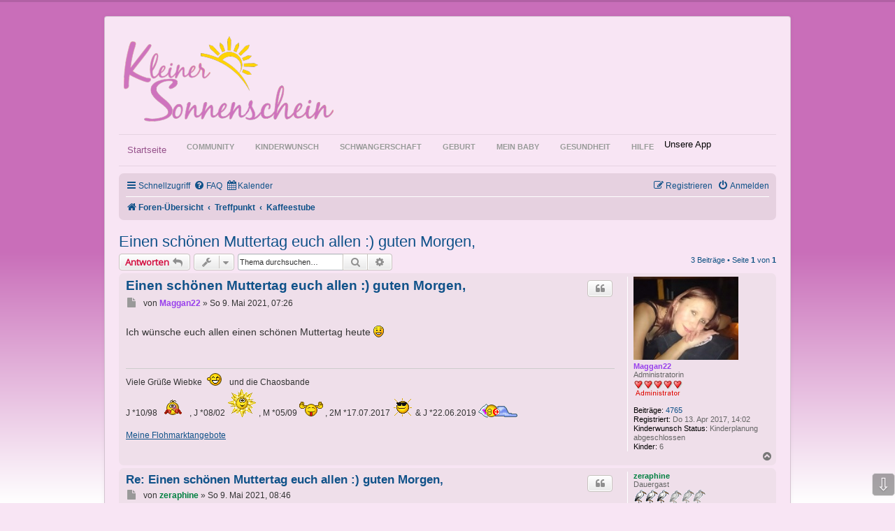

--- FILE ---
content_type: text/html; charset=utf-8
request_url: https://kleinersonnenschein.eu/forum/forums/treffpunkt/kaffeestube/einen-schonen-muttertag-euch-allen-guten-morgen-10917.html
body_size: 14339
content:
<!DOCTYPE html>
<html lang="de-de" dir="ltr">
<head>
	<meta name="viewport" content="width=device-width, initial-scale=1.0" />
	<meta charset="utf-8" />
	<base href="https://kleinersonnenschein.eu/forum/forums/treffpunkt/kaffeestube/einen-schonen-muttertag-euch-allen-guten-morgen-10917.html" />
	<meta name="keywords" content="kinderwunsch, kind, baby, familie, schwangerschaft, geburt, basaltemperatur, temperaturmethode, forum, kinderwunschforum, kinderwunsch forum, sternenkinder, sternenkindeltern, Inke Hummel, " />
	<meta name="description" content="Ich wünsche euch allen einen schönen Muttertag heute " />
	<meta name="generator" content="Joomla! - Open Source Content Management" />
	<title>Einen schönen Muttertag euch allen :) guten Morgen, - Forum</title>
	<link href="https://kleinersonnenschein.eu/forum/forums/treffpunkt/kaffeestube/einen-schonen-muttertag-euch-allen-guten-morgen-10917.html" rel="canonical" />
	<link href="/templates/kleinersonnenschein_2020/favicon.ico" rel="shortcut icon" type="image/vnd.microsoft.icon" />
	<link href="/plugins/system/jce/css/content.css?619ca4f60a6e0bf8087ef92e4c186d88" rel="stylesheet" />
	<link href="/plugins/system/jcemediabox/css/jcemediabox.min.css?694e8c6cd10a5c458a4efb27d8ee5c83" rel="stylesheet" />
	<link href="/templates/kleinersonnenschein_2020/css/template.css?619ca4f60a6e0bf8087ef92e4c186d88" rel="stylesheet" />
	<link href="https://fonts.googleapis.com/css?family=Open+Sans" rel="stylesheet" />
	<link href="https://kleinersonnenschein.eu/modules/mod_miniorangesociallogin/css/bootstrap.min.css" rel="stylesheet" />
	<link href="https://kleinersonnenschein.eu/modules/mod_miniorangesociallogin/css/bootstrap.min-preview.css" rel="stylesheet" />
	<link href="https://kleinersonnenschein.eu/modules/mod_miniorangesociallogin/css/bootstrap-social.css" rel="stylesheet" />
	<link href="https://kleinersonnenschein.eu/media/com_miniorangesociallogin/css/mo_openid_style.css" rel="stylesheet" />
	<link href="https://kleinersonnenschein.eu/modules/mod_miniorangesociallogin/css/font-awesome.css" rel="stylesheet" />
	<link href="https://kleinersonnenschein.eu/modules/mod_miniorangesociallogin/css/font-awesome.min.css" rel="stylesheet" />
	<style>

	h1, h2, h3, h4, h5, h6, .site-title {
		font-family: 'Open Sans', sans-serif;
	}
	body.site {
		border-top: 3px solid #b161a4;
		background-color: #f8e5f4;
	}
	a {
		color: #b161a4;
	}
	.nav-list > .active > a,
	.nav-list > .active > a:hover,
	.dropdown-menu li > a:hover,
	.dropdown-menu .active > a,
	.dropdown-menu .active > a:hover,
	.nav-pills > .active > a,
	.nav-pills > .active > a:hover,
	.btn-primary {
		background: #b161a4;
	}
	</style>
	<script type="application/json" class="joomla-script-options new">{"csrf.token":"17916e573aa68ce1f56aac9b3db7ff45","system.paths":{"root":"","base":""},"system.keepalive":{"interval":300000,"uri":"\/component\/ajax\/?format=json"}}</script>
	<script src="/media/jui/js/jquery.min.js?619ca4f60a6e0bf8087ef92e4c186d88"></script>
	<script src="/media/jui/js/jquery-noconflict.js?619ca4f60a6e0bf8087ef92e4c186d88"></script>
	<script src="/media/jui/js/jquery-migrate.min.js?619ca4f60a6e0bf8087ef92e4c186d88"></script>
	<script src="/plugins/system/jcemediabox/js/jcemediabox.min.js?1f7b0a303a8f99b234bb0a0914bb82ad"></script>
	<script src="/media/jui/js/bootstrap.min.js?619ca4f60a6e0bf8087ef92e4c186d88"></script>
	<script src="/templates/kleinersonnenschein_2020/js/template.js?619ca4f60a6e0bf8087ef92e4c186d88"></script>
	<!--[if lt IE 9]><script src="/media/jui/js/html5.js?619ca4f60a6e0bf8087ef92e4c186d88"></script><![endif]-->
	<script src="/media/system/js/core.js?619ca4f60a6e0bf8087ef92e4c186d88"></script>
	<!--[if lt IE 9]><script src="/media/system/js/polyfill.event.js?619ca4f60a6e0bf8087ef92e4c186d88"></script><![endif]-->
	<script src="/media/system/js/keepalive.js?619ca4f60a6e0bf8087ef92e4c186d88"></script>
	<script>
jQuery(document).ready(function(){WfMediabox.init({"base":"\/","theme":"light","width":"","height":"","lightbox":0,"shadowbox":0,"icons":1,"overlay":1,"overlay_opacity":0.8,"overlay_color":"#000000","transition_speed":500,"close":2,"scrolling":"fixed","labels":{"close":"Close","next":"Next","previous":"Previous","cancel":"Cancel","numbers":"{{numbers}}","numbers_count":"{{current}} of {{total}}","download":"Download"}});});
	</script>

<script>if (document._artxJQueryBackup) jQuery = document._artxJQueryBackup;</script>
    
    
   
<!-- Global site tag (gtag.js) - Google Analytics -->
<script async src="https://www.googletagmanager.com/gtag/js?id=UA-136022547-1"></script>
<script>
  window.dataLayer = window.dataLayer || [];
  function gtag(){dataLayer.push(arguments);}
  gtag('js', new Date());

  gtag('config', 'UA-136022547-1');
</script>


<meta name="google-site-verification" content="Va3lT1n48h53kjbThIPe8n2qBlh6vl8SRl8McNB2n7k" />

<script type="text/javascript">
 var _gaq = _gaq || [];
 _gaq.push(['_setAccount', 'UA-15023310-7']);
_gaq.push(['_trackPageview']);

 (function() {
  var ga = document.createElement('script'); ga.type = 'text/javascript'; ga.async = true;
  ga.src = ('https:' == document.location.protocol ? 'https://ssl' : 'http://www') + '.google-analytics.com/ga.js';
  var s = document.getElementsByTagName('script')[0]; s.parentNode.insertBefore(ga, s);
 })();
</script>
<!-- Asynchonous Google Analytics Plugin by PB Web Development -->

</head>
<body class="site com_p8pbb view- no-layout no-task itemid-273">
	<!-- Body -->
	<div class="body" id="top">
		<div class="container">
			<!-- Header -->
			<header class="header" role="banner">
				<div class="header-inner clearfix">
					<a class="brand pull-left" href="/">
						<img src="https://kleinersonnenschein.eu/images/alternativlogo2_kl.png" alt="Kleinersonnenschein" />											</a>
					<div class="header-search pull-right">
						
					</div>
				</div>
			</header>
							<nav class="navigation" role="navigation">
					<div class="navbar pull-left">
						<a class="btn btn-navbar collapsed" data-toggle="collapse" data-target=".nav-collapse">
							<span class="element-invisible">Toggle Navigation</span>
							<span class="icon-bar"></span>
							<span class="icon-bar"></span>
							<span class="icon-bar"></span>
						</a>
					</div>
					<div class="nav-collapse">
						<ul class="nav menu nav-pills mod-list">
<li class="item-101 default"><a href="http://kleinersonnenschein.eu/" title="Kinderwunsch - Familienplanung - Schwangerschaft - Kinderwunschbehandlung">Startseite</a></li><li class="item-113 active deeper parent"><span class="nav-header ">Community</span>
<ul class="nav-child unstyled small"><li class="item-273 current active"><a href="http://kleinersonnenschein.eu/forum/forums.html" title="Treffpunkt und Hilfeforum rund um Kinderwunsch, Schwangerschaft, Geburt, Kind und Familie">Forum</a></li><li class="item-172"><a href="/forum/foren-regeln.html" title="Gewisse Regeln an die man sich halten soll">Foren-Regeln</a></li></ul></li><li class="item-114 deeper parent"><span class="nav-header ">Kinderwunsch</span>
<ul class="nav-child unstyled small"><li class="item-124"><a href="http://kleinersonnenschein.eu/kinderwunsch/basaltemperaturmethode.html" title="Basaltemperaturmethode Wie man die Temperatur misst">Basaltemperaturmethode</a></li><li class="item-281"><a href="/kinderwunsch/basaltemperaturkurve-fuehren.html" title="Hier hast Du die möglichkeit kostenlos deine Basaltemperaturkurve Online zu führen.">Basaltemperaturkurve führen</a></li><li class="item-125"><a href="/kinderwunsch/kosten-kuenstliche-befruchtung.html" title="Kosten für künstliche Befruchtung">Kosten Künstliche Befruchtung</a></li><li class="item-126"><a href="/kinderwunsch/unerfuellter-kinderwunsch.html" title="Ungewollte Kinderlosigkeit – ein Überblick">Unerfüllter Kinderwunsch</a></li><li class="item-127"><a href="/kinderwunsch/spermiogramm.html" title="Richtlinien der WHO (Weltgesundheitsorganisation) für ein Spermiogramm">Spermiogramm</a></li><li class="item-128"><a href="/kinderwunsch/ivf-zentren.html" title="IVF-Zentren in Deutschland">IVF-Zentren</a></li><li class="item-129"><a href="/kinderwunsch/progesteron.html" title="Progesteron ist wie das Östrogen ein weibliches Geschlechtshormon.">Progesteron</a></li><li class="item-130"><a href="/kinderwunsch/endometriose.html" title="Endometriose ist eine Krankheit bei Frauen, die gutartig ist, aber chronisch auftritt">Endometriose</a></li><li class="item-131"><a href="/kinderwunsch/frauenmanteltee.html" title="Frauenmantelkraut ist eines der ganz typischen Heilkräuter für Frauenbeschwerden.">Frauenmantelkraut</a></li><li class="item-132"><a href="/kinderwunsch/toxoplasmose.html" title="Toxoplasmose ist eine Infektionskrankheit, die oft stumm verläuft">Toxoplasmose</a></li><li class="item-190"><a href="/kinderwunsch/eisprungkalender.html" title="verwende diesen Eisprungkalender und finde heraus, wann es am wahrscheinlichsten ist, schwanger zu werden!">eisprungkalender</a></li><li class="item-382"><a href="/kinderwunsch/fruchtbarkeit-steigern-mit-dem-nestreinigungstee.html" >Fruchtbarkeit steigern mit dem Nestreinigungstee</a></li><li class="item-390"><a href="/kinderwunsch/ovy-cyclotest-und-normales-digitales-thermometer-im-test.html" >Ovy, Cyclotest und normales digitales Thermometer im Test</a></li></ul></li><li class="item-115 deeper parent"><span class="nav-header ">Schwangerschaft</span>
<ul class="nav-child unstyled small"><li class="item-133"><a href="/schwangerschaft/schwangerschaftstee.html" >Schwangerschaftstee</a></li><li class="item-134"><a href="/schwangerschaft/die-schwangerschaft.html" title="Der Schwangerschftsverlauf">Die Schwangerschaft</a></li><li class="item-135"><a href="/schwangerschaft/folsaeure.html" title="Folsäure benötigt der Körper, um den normalen Blutzellbestand und die Erneuerung von Körperzellen aufrecht zu erhalten.">Folsäure</a></li><li class="item-136"><a href="/schwangerschaft/vorsorgeuntersuchungen.html" title="Vorsorgeuntersuchungen in der Schwangerschaft">Vorsorgeuntersuchungen</a></li><li class="item-137"><a href="/schwangerschaft/veraenderungen-d-koerpers.html" title="Veränderungen des Körpers in der Schwangerschaft">Veränderung des Körpers</a></li><li class="item-138"><a href="/schwangerschaft/roetelnschutz.html" title="Unzureichender Rötelschutz während der Schwangerschaft kann schwerwiegende Folgen haben...">Rötelnschutz</a></li><li class="item-139"><a href="/schwangerschaft/schwangerschaftsdiabetes.html" title="Hierbei handelt es sich um eine kurzzeitige Störung des Stoffwechsels">Schwangerschaftsdiabetes</a></li><li class="item-140"><a href="/schwangerschaft/schwangerschaftstests.html" title="Schwangerschaftstests, die es auf dem deutschen Markt gibt">Schwangerschaftstests</a></li><li class="item-183"><a href="/schwangerschaft/entbindungstermin-rechner.html" title="Mit diesem Rechner kannst du deinen vorausichtlichen Entbindungstermin ausrechnen">Entbindungstermin-Rechner</a></li><li class="item-196"><a href="/schwangerschaft/ssw-rechner.html" >SSW-Rechner</a></li><li class="item-203"><a href="/schwangerschaft/schwangeren-kurven.html" title="Schwangerschaftskurven unserer Nutzerinen">Schwangeren Kurven</a></li><li class="item-327"><a href="/schwangerschaft/katzenhaltung.html" >Schwangerschaft und Katzenhaltung</a></li><li class="item-381"><a href="/schwangerschaft/basaltemperaturkurvenbeispiele.html" >Basaltemperaturkurvenbeispiele</a></li></ul></li><li class="item-116 deeper parent"><span class="nav-header ">Geburt</span>
<ul class="nav-child unstyled small"><li class="item-141"><a href="/geburt/verhuetung-nach-der-ss.html" title="Möglichkeiten der Verhütung nach der Schwangerschaft">Verhütung nach der SS</a></li><li class="item-142"><a href="/geburt/erziehungsgeld.html" title="Erziehungsgeld immer Rechtzeitig beantragen, da es nur 6 Monate rückwirkend ab Antragstellung, erstattet wird.">Erziehungsgeld</a></li><li class="item-143"><a href="/geburt/apgartest.html" title="Mit Hilfe des Apgartests wird der Zustand des Babys nach der Geburt bewertet.">Apgartest</a></li><li class="item-144"><a href="/geburt/geburt.html" title="Die Geburtsphasen">Geburt</a></li><li class="item-145"><a href="/geburt/geburtshaeuser.html" title="Geburtshäuser in Deutschland">Geburtshäuser</a></li><li class="item-146"><a href="/geburt/mutterschutz.html" title="Der Mutterschutz beginnt 6 Wochen vor dem vom Arzt errechnetem Geburtstermin und endet 8 Wochen nach der Entbindung">Mutterschutz</a></li><li class="item-383"><a href="/geburt/milchbildungstee.html" >Milchbildungstee</a></li></ul></li><li class="item-117 deeper parent"><span class="nav-header ">Mein Baby</span>
<ul class="nav-child unstyled small"><li class="item-147"><a href="/mein-baby/grundausstattung-fuers-baby.html" title="Welche Grundausstattung brauche ich für mein Baby?">Grundausstattung fürs Baby</a></li><li class="item-148"><a href="/mein-baby/babymassage.html" title="Mütter und Väter profitieren von der Babymassage genauso wie das Baby...">Babymassage</a></li><li class="item-149"><a href="/mein-baby/erste-zaehne.html" title="Wann bekommt mein Kind die ersten Zähne?">Erste Zähne</a></li><li class="item-150"><a href="/mein-baby/babys-erstes-jahr.html" title="Die entwicklung des Babys im ersten Jahr">Babys erstes Jahr</a></li><li class="item-151"><a href="/mein-baby/pump-stillen.html" title="Es gibt Kinder, die es durch Krankheit oder weil sie zu früh zur Welt kamen nicht schaffen, an der Brust zu trinken....">Das Pump-Stillen</a></li><li class="item-152"><a href="/mein-baby/flaschennahrung.html" title="Am Anfang füttert man die Pre Nahrung, es kann aber auch nach kurzer Zeit...">Flaschennahrung</a></li><li class="item-153"><a href="/mein-baby/stillen.html" title="Stillen ist die natürlichste Babyernährung der Welt, aber nicht immer einfach..">Das Stillen</a></li></ul></li><li class="item-118 deeper parent"><span class="nav-header ">Gesundheit</span>
<ul class="nav-child unstyled small"><li class="item-154"><a href="/gesundheit/metformin.html" title="Metformin wird vorwiegend zur Behandlung von Typ-2-Diabetes eingesetzt">Metformin</a></li><li class="item-155"><a href="/gesundheit/wichtige-laborwerte.html" title="Die wichtigsten Laborwerte auf einen Blick">Wichtige Laborwerte</a></li><li class="item-156"><a href="/gesundheit/vorhautverengung.html" title="Es gibt zwei Arten der Verengung...">Vorhautverengung</a></li><li class="item-157"><a href="/gesundheit/herpes.html" title="Herpes ist eine chronische Infektionskrankheit, die nicht vollkommen behandelt, sondern nur eingedämmt werden kann.">Herpes</a></li><li class="item-158"><a href="/gesundheit/pilzinfektion.html" title="eine Scheideninfektion kann zu Unfruchtbarkeit führen">Pilzinfektion</a></li><li class="item-159"><a href="/gesundheit/clamydien.html" title="Chlamydia trachomatis ist eine häufige Geschlechtskrankheit">Clamydien</a></li><li class="item-160"><a href="/gesundheit/masern.html" title="Masern sind hoch ansteckend und werden schon häufig vor Auftreten der Symptome übertragen">Masern</a></li><li class="item-161"><a href="/gesundheit/druesenfiber.html" title="Betroffen sind oft Jugendliche im Alter von 15 bis 19 Jahren">Drüsenfieber</a></li><li class="item-162"><a href="/gesundheit/scharlach.html" title="Die Inkubationszeit beträgt etwa 2 - 4 Tage. In seltenen Fällen kann Scharlach einen extremen Verlauf annehmen">Scharlach</a></li><li class="item-163"><a href="/gesundheit/ringelroeteln.html" title="Wenn der Betroffene merkt, dass er davon betroffen ist, ist meist schon alles vorbei">Ringelröteln</a></li><li class="item-164"><a href="/gesundheit/dreitagefiber.html" title="Das Dreitagevirus stammt aus der Familie der Herpesviren. Die Inkubationszeit beträgt 7 - 14 Tage">Dreitagefieber</a></li><li class="item-165"><a href="/gesundheit/windpocken.html" title="Windpocken werden durch das Varizella-Zoster-Virus übertragen. Sie sind hoch ansteckend,">Windpocken</a></li><li class="item-166"><a href="/gesundheit/mumps-ziegenpeter.html" title="im Volksmund auch als Ziegenpeter bekannt, ist eine hoch infektiöse Erkrankung, welche nur beim Menschen vorkommt">Mumps / Ziegenpeter</a></li><li class="item-167"><a href="/gesundheit/trisomie-13.html" title="Ein mit Trisomie 13 geborenes Kind hat bestimmte Merkmale, die ein Arzt meist schnell bemerkt">Trisomie 13</a></li><li class="item-168"><a href="/gesundheit/trisomie-21.html" title="Die Diagnose oder auch nur der bloße Verdacht (z .B. nach pränataldiagnostischen Untersuchungen) trifft die meisten werdenden oder frisch gebackenen Eltern wie ein Schlag.">Trisomie 21</a></li><li class="item-169"><a href="/gesundheit/kraeutertees.html" title="Kräutertees und ihre wirkung">Kräutertees</a></li><li class="item-185"><a href="/gesundheit/bmi-rechner.html" title="Der Body-Mass-Index (BMI) ist eine Maßzahl für die Bewertung der Körpermasse eines Menschen">BMI-Rechner</a></li><li class="item-350"><a href="/gesundheit/pflegegrad-immer-stimmig.html" >Pflegegrad - immer stimmig?</a></li><li class="item-391"><a href="/gesundheit/glutenunvertraeglichkeit-zoeliakie.html" >Glutenunverträglichkeit / Zöliakie</a></li></ul></li><li class="item-119 deeper parent"><span class="nav-header ">Hilfe</span>
<ul class="nav-child unstyled small"><li class="item-170"><a href="/hilfe/abkuerzungsliste.html" title="Häufige Abkürzungen welch in unserem Forum verwendet werden">Abkürzungsliste</a></li><li class="item-171"><a href="/hilfe/glossar-a-z.html" title="Was bedeutet...">Glossar A-Z</a></li></ul></li><li class="item-121 divider deeper parent"><span class="separator ">Unsere App</span>
<ul class="nav-child unstyled small"><li class="item-175"><a href="/sonstiges/kiwuweb-app.html" title="Die KiWuWeb Kinderwunsch APP enthält eine Auswahl von Anwendungen rund um den Kinderwunsch und die Schwangerschaft">KiWuWeb APP</a></li></ul></li></ul>

					</div>
				</nav>
						
			<div class="row-fluid">
								<main id="content" role="main" class="span12">
					<!-- Begin Content -->
					
					<div id="system-message-container">
	</div>

					 

<!--
	phpBB style name: jprosilver
	Based on style:   prosilver (this is the default phpBB3 style)
	Original author:  Tom Beddard ( http://www.subBlue.com/ )
	Modified by: AlterBrains.com
-->
<script src="https://www.gstatic.com/firebasejs/3.6.4/firebase-app.js"></script>
<script src="https://www.gstatic.com/firebasejs/3.6.4/firebase-messaging.js"></script>
<script>
  // Initialize Firebase
  var config = {
    apiKey: "",
    messagingSenderId: ""
  };
  firebase.initializeApp(config);
  var firebase_phpbb_user_id = '';
  var firebase_user_url = '';
</script>

<link href="/community/assets/css/font-awesome.min.css?assets_version=159" rel="stylesheet"/>
<link href="/community/styles/jprosilver/theme/stylesheet.css?assets_version=159" rel="stylesheet"/>
<link href="/community/styles/jprosilver/theme/de/stylesheet.css?assets_version=159" rel="stylesheet"/>




<!--[if lte IE 9]>
	<link href="/community/styles/jprosilver/theme/tweaks.css?assets_version=159" rel="stylesheet"/>
<![endif]-->
<!-- head_append -->
<style type="text/css">
    .mention {
        color: #ff0000;
    }
</style>

<link href="/community/ext/dmzx/whovisitedthistopic/styles/prosilver/theme/whovisitedthistopic.css?assets_version=159" rel="stylesheet" media="screen" />
<link href="/community/ext/hjw/calendar/styles/prosilver/theme/calendar.css?assets_version=159" rel="stylesheet" media="screen" />
<link href="/community/ext/paul999/mention/styles/all/theme/mention.css?assets_version=159" rel="stylesheet" media="screen" />
<link href="/community/ext/phpbbes/scrolltoupdown/styles/all/theme/scrolltoupdown.css?assets_version=159" rel="stylesheet" media="screen" />
<link href="/community/ext/vse/abbc3/styles/all/theme/abbc3_common.min.css?assets_version=159" rel="stylesheet" media="screen" />
<link href="/community/ext/vse/lightbox/styles/all/template/lightbox/css/lightbox.min.css?assets_version=159" rel="stylesheet" media="screen" />


<!-- stylesheets after -->


<div id="phpbb" class="phpbb nojs notouch section-viewtopic ltr ">

<!-- body_before -->
	
<div id="wrap" class="wrap">
	<a id="top" class="top-anchor" accesskey="t"></a>
	<div id="page-header">
					<div class="navbar" role="navigation">
	<div class="inner">

	<ul id="nav-main" class="nav-main linklist" role="menubar">

		<li id="quick-links" class="quick-links dropdown-container responsive-menu" data-skip-responsive="true">
			<a href="https://kleinersonnenschein.eu/forum/forums/treffpunkt/kaffeestube/einen-schonen-muttertag-euch-allen-guten-morgen-10917.html#" class="dropdown-trigger">
				<i class="icon fa-bars fa-fw" aria-hidden="true"></i><span>Schnellzugriff</span>
			</a>
			<div class="dropdown">
				<div class="pointer"><div class="pointer-inner"></div></div>
				<ul class="dropdown-contents" role="menu">
					
											<li class="separator"></li>
																									<li>
								<a href="/forum/forums/search/unanswered.html" role="menuitem">
									<i class="icon fa-file-o fa-fw icon-gray" aria-hidden="true"></i><span>Unbeantwortete Themen</span>
								</a>
							</li>
							<li>
								<a href="/forum/forums/search/active_topics.html" role="menuitem">
									<i class="icon fa-file-o fa-fw icon-blue" aria-hidden="true"></i><span>Aktive Themen</span>
								</a>
							</li>
							<li class="separator"></li>
							<li>
								<a href="/forum/forums/search.html" role="menuitem">
									<i class="icon fa-search fa-fw" aria-hidden="true"></i><span>Suche</span>
								</a>
							</li>
					
										<li class="separator"></li>

									</ul>
			</div>
		</li>

				<li data-skip-responsive="true">
			<a href="/forum/forums/help/faq?sid=550ada05b44915b970da62febed9055f" rel="help" title="Häufig gestellte Fragen" role="menuitem">
				<i class="icon fa-question-circle fa-fw" aria-hidden="true"></i><span>FAQ</span>
			</a>
		</li>
						<li data-last-responsive="true">
			<a href="/forum/forums/calendar/?sid=550ada05b44915b970da62febed9055f" title="Kalender" role="menuitem">
				<i class="icon fa-calendar" aria-hidden="true"></i><span>Kalender</span>
			</a>
		</li>
					
			<li class="rightside"  data-skip-responsive="true">
			<a href="/forum/forums/user/login.html?sid=550ada05b44915b970da62febed9055f" title="Anmelden" accesskey="x" role="menuitem">
				<i class="icon fa-power-off fa-fw" aria-hidden="true"></i><span>Anmelden</span>
			</a>
		</li>
					

            
            <li class="rightside" data-skip-responsive="true">

				<a href="/forum/forums/user/register.html?sid=550ada05b44915b970da62febed9055f" role="menuitem">
					<i class="icon fa-pencil-square-o  fa-fw" aria-hidden="true"></i><span>Registrieren</span>  
				</a>
                
			</li>
						</ul>

	<ul id="nav-breadcrumbs" class="nav-breadcrumbs linklist navlinks" role="menubar">
								<li class="breadcrumbs" itemscope itemtype="http://schema.org/BreadcrumbList">
										<span class="crumb"  itemtype="http://schema.org/ListItem" itemprop="itemListElement" itemscope><a href="/forum/forums.html" itemtype="https://schema.org/Thing" itemscope itemprop="item" accesskey="h" data-navbar-reference="index"><i class="icon fa-home fa-fw"></i><span itemprop="name">Foren-Übersicht</span></a><meta itemprop="position" content="1" /></span>

											<span class="crumb"  itemtype="http://schema.org/ListItem" itemprop="itemListElement" itemscope data-forum-id="5"><a href="/forum/forums/treffpunkt.html" itemtype="https://schema.org/Thing" itemscope itemprop="item"><span itemprop="name">Treffpunkt</span></a><meta itemprop="position" content="2" /></span>
															<span class="crumb"  itemtype="http://schema.org/ListItem" itemprop="itemListElement" itemscope data-forum-id="6"><a href="/forum/forums/treffpunkt/kaffeestube.html" itemtype="https://schema.org/Thing" itemscope itemprop="item"><span itemprop="name">Kaffeestube</span></a><meta itemprop="position" content="3" /></span>
												</li>
		
					<li class="rightside responsive-search">
				<a href="/forum/forums/search.html" title="Zeigt die erweiterten Suchoptionen an" role="menuitem">
					<i class="icon fa-search fa-fw" aria-hidden="true"></i><span class="sr-only">Suche</span>
				</a>
			</li>
			</ul>

	</div>
</div>
	</div>

	
	<a id="start_here" class="anchor"></a>
	<div id="page-body" class="page-body" role="main">
		
		
<h2 class="topic-title"><a href="/forum/forums/treffpunkt/kaffeestube/einen-schonen-muttertag-euch-allen-guten-morgen-10917.html">Einen schönen Muttertag euch allen :) guten Morgen,</a></h2>
<!-- NOTE: remove the style="display: none" when you want to have the forum description on the topic body -->
<div style="display: none !important;">Einfach mal Hallo sagen oder sich über alltägliches austauschen, dann seid ihr hier richtig. Hier ist Platz für alles, was nicht unbedingt mit euren Kids zusammenhängt.<br /></div>


<div class="action-bar bar-top">
	
			<a href="/forum/forums/post/reply.html?f=6&amp;t=10917" class="button" title="Antwort erstellen">
							<span>Antworten</span> <i class="icon fa-reply fa-fw" aria-hidden="true"></i>
					</a>
	
			<div class="dropdown-container dropdown-button-control topic-tools">
		<span title="Themen-Optionen" class="button button-secondary dropdown-trigger dropdown-select">
			<i class="icon fa-wrench fa-fw" aria-hidden="true"></i>
			<span class="caret"><i class="icon fa-sort-down fa-fw" aria-hidden="true"></i></span>
		</span>
		<div class="dropdown">
			<div class="pointer"><div class="pointer-inner"></div></div>
			<ul class="dropdown-contents">
																												<li>
					<a href="/forum/forums/treffpunkt/kaffeestube/einen-schonen-muttertag-euch-allen-guten-morgen-10917.html?view=print" title="Druckansicht" accesskey="p">
						<i class="icon fa-print fa-fw" aria-hidden="true"></i><span>Druckansicht</span>
					</a>
				</li>
											</ul>
		</div>
	</div>
	
			<div class="search-box" role="search">
			<form method="get" id="topic-search" action="/forum/forums/search.html">
			<fieldset>
				<input class="inputbox search tiny"  type="search" name="keywords" id="search_keywords" size="20" placeholder="Thema durchsuchen…" />
				<button class="button button-search" type="submit" title="Suche">
					<i class="icon fa-search fa-fw" aria-hidden="true"></i><span class="sr-only">Suche</span>
				</button>
				<a href="/forum/forums/search.html" class="button button-search-end" title="Erweiterte Suche">
					<i class="icon fa-cog fa-fw" aria-hidden="true"></i><span class="sr-only">Erweiterte Suche</span>
				</a>
				<input type="hidden" name="t" value="10917" />
<input type="hidden" name="sf" value="msgonly" />
<input type="hidden" name="sid" value="550ada05b44915b970da62febed9055f" />

			</fieldset>
			</form>
		</div>
	
			<div class="pagination">
			3 Beiträge
							&bull; Seite <strong>1</strong> von <strong>1</strong>
					</div>
		</div>




			<div id="p153742" class="post has-profile bg2">
		<div class="inner">

		<dl class="postprofile" id="profile153742">
			<dt class="has-profile-rank has-avatar">
				<div class="avatar-container">
																<a href="/forum/forums/members/16771.html" class="avatar"><img class="avatar" src="/community/download/file.php?avatar=16771_1551357505.jpg" width="150" height="119" alt="Benutzeravatar" /></a>														</div>
								<a href="/forum/forums/members/16771.html" style="color: #9941ec;" class="username-coloured">Maggan22</a>							</dt>

						<dd class="profile-rank">Administratorin<br /><img src="/community/images/ranks/ranklr5_admin.gif" alt="Administratorin" title="Administratorin" /></dd>			
		<dd class="profile-posts"><strong>Beiträge:</strong> <a href="/forum/forums/search.html?author_id=16771&amp;sr=posts">4765</a></dd>		<dd class="profile-joined"><strong>Registriert:</strong> Do 13. Apr 2017, 14:02</dd>		
		
											<dd class="profile-custom-field profile-kiwu_status"><strong>Kinderwunsch Status:</strong> Kinderplanung abgeschlossen</dd>
												<dd class="profile-custom-field profile-kinder"><strong>Kinder:</strong> 6</dd>
							
						
		</dl>

		<div class="postbody">
						<div id="post_content153742">

						<h3 class="first"><a href="/forum/forums/topic.html?p=153742#p153742">Einen schönen Muttertag euch allen :) guten Morgen,</a></h3>

													<ul class="post-buttons">
																																									<li>
							<a href="/forum/forums/post/quote.html?f=6&amp;p=153742" title="Mit Zitat antworten" class="button button-icon-only">
								<i class="icon fa-quote-left fa-fw" aria-hidden="true"></i><span class="sr-only">Zitieren</span>
							</a>
						</li>
														</ul>
							
						<p class="author">
									<a class="unread" href="/forum/forums/topic.html?p=153742#p153742" title="Beitrag">
						<i class="icon fa-file fa-fw icon-lightgray icon-md" aria-hidden="true"></i><span class="sr-only">Beitrag</span>
					</a>
								<span class="responsive-hide">von <strong><a href="/forum/forums/members/16771.html" style="color: #9941ec;" class="username-coloured">Maggan22</a></strong> &raquo; </span><time datetime="2021-05-09T05:26:36+00:00">So 9. Mai 2021, 07:26</time>
			</p>
			
			
			
			<div class="content">Ich wünsche euch allen einen schönen Muttertag heute <img class="smilies" src="/community/images/smilies/icon_e_smile.gif" width="15" height="17" alt=":)" title="Smile"></div>

			
			
									
									<div id="sig153742" class="signature">Viele Grüße Wiebke <img class="smilies" src="/community/images/smilies/YYZJC_dance.gif" width="33" height="23" alt=":dance:" title=":dance:">  und die Chaosbande<br>
J *10/98 <img class="smilies" src="/community/images/smilies/XXellLaie_53.gif" width="40" height="35" alt=":boxen:" title="boxen"> ,  J *08/02 <img class="smilies" src="/community/images/smilies/xxl_sunny.gif" width="42" height="43" alt=":sun2:" title="Sonne"> ,  M *05/09  <img class="smilies" src="/community/images/smilies/XXell0190.gif" width="34" height="26" alt=":aetsch:" title="Aetsch"> , 2M *17.07.2017   <img class="smilies" src="/community/images/smilies/sun_bespectacled.gif" width="30" height="30" alt=":sun1:" title="Sonnenschein">   &amp; J *22.06.2019  <img class="smilies" src="/community/images/smilies/xxconnie_33.gif" width="56" height="27" alt=":babyschlaeft:" title="Baby schläft"><br>
<br>
<a href="https://kleinersonnenschein.eu/forum/forums/search.html?keywords=&amp;terms=all&amp;author=Maggan22&amp;fid%5B%5D=26&amp;sc=0&amp;sf=all&amp;sr=topics&amp;sk=t&amp;sd=d&amp;st=0&amp;ch=300&amp;t=0&amp;submit=Suche" class="postlink">Meine Flohmarktangebote</a></div>                     <!-- andy -->
						</div>

		</div>

				<div class="back2top">
						<a href="https://kleinersonnenschein.eu/forum/forums/treffpunkt/kaffeestube/einen-schonen-muttertag-euch-allen-guten-morgen-10917.html#top" class="top" title="Nach oben">
				<i class="icon fa-chevron-circle-up fa-fw icon-gray" aria-hidden="true"></i>
				<span class="sr-only">Nach oben</span>
			</a>
					</div>
		
		</div>
	</div>

	<hr class="divider" />
				<div id="p153745" class="post has-profile bg1">
		<div class="inner">

		<dl class="postprofile" id="profile153745">
			<dt class="has-profile-rank no-avatar">
				<div class="avatar-container">
																			</div>
								<a href="/forum/forums/members/22009.html" style="color: #008040;" class="username-coloured">zeraphine</a>							</dt>

						<dd class="profile-rank">Dauergast<br /><img src="/community/images/ranks/rang4.gif" alt="Dauergast" title="Dauergast" /></dd>			
		<dd class="profile-posts"><strong>Beiträge:</strong> <a href="/forum/forums/search.html?author_id=22009&amp;sr=posts">569</a></dd>		<dd class="profile-joined"><strong>Registriert:</strong> Di 2. Feb 2021, 21:01</dd>		
		
											<dd class="profile-custom-field profile-phpbb_location"><strong>Wohnort:</strong> Unterallgäu</dd>
							
						
		</dl>

		<div class="postbody">
						<div id="post_content153745">

						<h3 ><a href="/forum/forums/topic.html?p=153745#p153745">Re: Einen schönen Muttertag euch allen :) guten Morgen,</a></h3>

													<ul class="post-buttons">
																																									<li>
							<a href="/forum/forums/post/quote.html?f=6&amp;p=153745" title="Mit Zitat antworten" class="button button-icon-only">
								<i class="icon fa-quote-left fa-fw" aria-hidden="true"></i><span class="sr-only">Zitieren</span>
							</a>
						</li>
														</ul>
							
						<p class="author">
									<a class="unread" href="/forum/forums/topic.html?p=153745#p153745" title="Beitrag">
						<i class="icon fa-file fa-fw icon-lightgray icon-md" aria-hidden="true"></i><span class="sr-only">Beitrag</span>
					</a>
								<span class="responsive-hide">von <strong><a href="/forum/forums/members/22009.html" style="color: #008040;" class="username-coloured">zeraphine</a></strong> &raquo; </span><time datetime="2021-05-09T06:46:59+00:00">So 9. Mai 2021, 08:46</time>
			</p>
			
			
			
			<div class="content">Schließe mich an und wünsche allen Mamis einen schönen Muttertag <img class="smilies" src="/community/images/smilies/heart.gif" width="28" height="26" alt=":herz:" title="Herz"></div>

			
			
									
									<div id="sig153745" class="signature"><a class="jcepopup show" style="font-size:14px;font-weight:bold" href="https://basaltemperatur.de/kurve_48652_1616141226.html" target="_blank" data-mediabox="width[1050];height[70%]" rel="noreferrer">meine Kurve</a><br>
LG von Katharina  <img class="smilies" src="/community/images/smilies/Koshechka_09.gif" width="27" height="35" alt=":hearts:" title="hearts"> <br>
Mama von <img class="smilies" src="/community/images/smilies/YYZJC_sneaky.gif" width="20" height="20" alt=":sneaky:" title="raffiniert, hinterhältig, schlau">’7/03, <img class="smilies" src="/community/images/smilies/XXellconnie_pullpigtails.gif" width="36" height="21" alt=":zopfrichten:" title="Zoepferichten">‘12/06 &amp; <img class="smilies" src="/community/images/smilies/di.gif" width="28" height="28" alt=":yzkrone:" title="krone">‘2/09<br>
<br>
Unser ICSI Wunder   <img class="smilies" src="/community/images/smilies/heart.gif" width="28" height="26" alt=":herz:" title="Herz"><br>
<a href="https://lilypie.com" class="postlink"><img src="https://lb1f.lilypie.com/MNzFp1.png" class="postimage" alt="Bild"></a></div>                     <!-- andy -->
						</div>

		</div>

				<div class="back2top">
						<a href="https://kleinersonnenschein.eu/forum/forums/treffpunkt/kaffeestube/einen-schonen-muttertag-euch-allen-guten-morgen-10917.html#top" class="top" title="Nach oben">
				<i class="icon fa-chevron-circle-up fa-fw icon-gray" aria-hidden="true"></i>
				<span class="sr-only">Nach oben</span>
			</a>
					</div>
		
		</div>
	</div>

	<hr class="divider" />
				<div id="p153749" class="post has-profile bg2">
		<div class="inner">

		<dl class="postprofile" id="profile153749">
			<dt class="has-profile-rank has-avatar">
				<div class="avatar-container">
																<a href="/forum/forums/members/22006.html" class="avatar"><img class="avatar" src="/community/download/file.php?avatar=22006_1614151357.jpg" width="141" height="150" alt="Benutzeravatar" /></a>														</div>
								<a href="/forum/forums/members/22006.html" style="color: #008040;" class="username-coloured">Carinara</a>							</dt>

						<dd class="profile-rank">Dauergast<br /><img src="/community/images/ranks/rang4.gif" alt="Dauergast" title="Dauergast" /></dd>			
		<dd class="profile-posts"><strong>Beiträge:</strong> <a href="/forum/forums/search.html?author_id=22006&amp;sr=posts">532</a></dd>		<dd class="profile-joined"><strong>Registriert:</strong> Mo 1. Feb 2021, 10:41</dd>		
		
											<dd class="profile-custom-field profile-kiwu_status"><strong>Kinderwunsch Status:</strong> Kinderwunsch</dd>
												<dd class="profile-custom-field profile-kinder"><strong>Kinder:</strong> 0</dd>
												<dd class="profile-custom-field profile-sternchenmama"><strong>Sternchenmama:</strong> *</dd>
												<dd class="profile-custom-field profile-ueben_seit"><strong>Üben seit:</strong> 15. Sep 2020</dd>
							
						
		</dl>

		<div class="postbody">
						<div id="post_content153749">

						<h3 ><a href="/forum/forums/topic.html?p=153749#p153749">Re: Einen schönen Muttertag euch allen :) guten Morgen,</a></h3>

													<ul class="post-buttons">
																																									<li>
							<a href="/forum/forums/post/quote.html?f=6&amp;p=153749" title="Mit Zitat antworten" class="button button-icon-only">
								<i class="icon fa-quote-left fa-fw" aria-hidden="true"></i><span class="sr-only">Zitieren</span>
							</a>
						</li>
														</ul>
							
						<p class="author">
									<a class="unread" href="/forum/forums/topic.html?p=153749#p153749" title="Beitrag">
						<i class="icon fa-file fa-fw icon-lightgray icon-md" aria-hidden="true"></i><span class="sr-only">Beitrag</span>
					</a>
								<span class="responsive-hide">von <strong><a href="/forum/forums/members/22006.html" style="color: #008040;" class="username-coloured">Carinara</a></strong> &raquo; </span><time datetime="2021-05-09T11:11:01+00:00">So 9. Mai 2021, 13:11</time>
			</p>
			
			
			
			<div class="content">Das wünsche ich auch allen Mamas <img class="smilies" src="/community/images/smilies/heart.gif" width="28" height="26" alt=":herz:" title="Herz"></div>

			
			
									
									<div id="sig153749" class="signature"><a class="jcepopup show" style="font-size:14px;font-weight:bold" href="https://basaltemperatur.de/kurve_48659_1616504723.html" target="_blank" data-mediabox="width[1050];height[70%]" rel="noreferrer">meine Kurve</a><br>
<br>
Ganz liebe Grüße Carina<br>
<br>
Ein <img alt="🌟" class="emoji smilies" draggable="false" src="//twemoji.maxcdn.com/2/svg/1f31f.svg"> im Herzen, <img alt="🌈" class="emoji smilies" draggable="false" src="//twemoji.maxcdn.com/2/svg/1f308.svg"> Baby Henry ist da!</div>             <div class="signature" style="color:#a86196;font-size:13px"><br/><b>Gepostet mit der <a style=color:#a86196;font-size:13px href="https://play.google.com/store/apps/details?id=app.siam_net.kiwuweb" target=_blank>KiWuWeb-App Vers: 3.3.14</a> f&uuml;r Android</b></div>        <!-- andy -->
						</div>

		</div>

				<div class="back2top">
						<a href="https://kleinersonnenschein.eu/forum/forums/treffpunkt/kaffeestube/einen-schonen-muttertag-euch-allen-guten-morgen-10917.html#top" class="top" title="Nach oben">
				<i class="icon fa-chevron-circle-up fa-fw icon-gray" aria-hidden="true"></i>
				<span class="sr-only">Nach oben</span>
			</a>
					</div>
		
		</div>
	</div>

	<hr class="divider" />
	

	<div class="action-bar bar-bottom">
	
			<a href="/forum/forums/post/reply.html?f=6&amp;t=10917" class="button" title="Antwort erstellen">
							<span>Antworten</span> <i class="icon fa-reply fa-fw" aria-hidden="true"></i>
					</a>
		
		<div class="dropdown-container dropdown-button-control topic-tools">
		<span title="Themen-Optionen" class="button button-secondary dropdown-trigger dropdown-select">
			<i class="icon fa-wrench fa-fw" aria-hidden="true"></i>
			<span class="caret"><i class="icon fa-sort-down fa-fw" aria-hidden="true"></i></span>
		</span>
		<div class="dropdown">
			<div class="pointer"><div class="pointer-inner"></div></div>
			<ul class="dropdown-contents">
																												<li>
					<a href="/forum/forums/treffpunkt/kaffeestube/einen-schonen-muttertag-euch-allen-guten-morgen-10917.html?view=print" title="Druckansicht" accesskey="p">
						<i class="icon fa-print fa-fw" aria-hidden="true"></i><span>Druckansicht</span>
					</a>
				</li>
											</ul>
		</div>
	</div>

			<form method="post" action="/forum/forums/treffpunkt/kaffeestube/einen-schonen-muttertag-euch-allen-guten-morgen-10917.html">
		<div class="dropdown-container dropdown-container-left dropdown-button-control sort-tools">
	<span title="Anzeige- und Sortierungs-Einstellungen" class="button button-secondary dropdown-trigger dropdown-select">
		<i class="icon fa-sort-amount-asc fa-fw" aria-hidden="true"></i>
		<span class="caret"><i class="icon fa-sort-down fa-fw" aria-hidden="true"></i></span>
	</span>
	<div class="dropdown hidden">
		<div class="pointer"><div class="pointer-inner"></div></div>
		<div class="dropdown-contents">
			<fieldset class="display-options">
							<label>Anzeigen: <select name="st" id="st"><option value="0" selected="selected">Alle Beiträge</option><option value="1">1 Tag</option><option value="7">7 Tage</option><option value="14">2 Wochen</option><option value="30">1 Monat</option><option value="90">3 Monate</option><option value="180">6 Monate</option><option value="365">1 Jahr</option></select></label>
								<label>Sortiere nach: <select name="sk" id="sk"><option value="a">Autor</option><option value="t" selected="selected">Erstellungsdatum</option><option value="s">Betreff</option></select></label>
				<label>Richtung: <select name="sd" id="sd"><option value="a" selected="selected">Aufsteigend</option><option value="d">Absteigend</option></select></label>
								<hr class="dashed" />
				<input type="submit" class="button2" name="sort" value="Los" />
						</fieldset>
		</div>
	</div>
</div>
		</form>
	
	
	
			<div class="pagination">
			3 Beiträge
							&bull; Seite <strong>1</strong> von <strong>1</strong>
					</div>
	</div>


<div class="action-bar actions-jump">
		<p class="jumpbox-return">
		<a href="/forum/forums/treffpunkt/kaffeestube.html" class="left-box arrow-left" accesskey="r">
			<i class="icon fa-angle-left fa-fw icon-black" aria-hidden="true"></i><span>Zurück zu „Kaffeestube“</span>
		</a>
	</p>
	
		<div class="jumpbox dropdown-container dropdown-container-right dropdown-up dropdown-left dropdown-button-control" id="jumpbox">
			<span title="Gehe zu" class="button button-secondary dropdown-trigger dropdown-select">
				<span>Gehe zu</span>
				<span class="caret"><i class="icon fa-sort-down fa-fw" aria-hidden="true"></i></span>
			</span>
		<div class="dropdown">
			<div class="pointer"><div class="pointer-inner"></div></div>
			<ul class="dropdown-contents">
																				<li><a href="/forum/forums/ankuendigungen-und-internes.html" class="jumpbox-cat-link"> <span> Ankündigungen und Internes</span></a></li>
																<li><a href="/forum/forums/ankuendigungen-und-internes/ankuendigungen-und-forenregeln.html" class="jumpbox-sub-link"><span class="spacer"></span> <span>&#8627; &nbsp; Ankündigungen und Forenregeln</span></a></li>
																<li><a href="/forum/forums/ankuendigungen-und-internes/rund-ums-forum/kiwuweb-app.html" class="jumpbox-sub-link"><span class="spacer"></span><span class="spacer"></span> <span>&#8627; &nbsp; Kiwuweb-App</span></a></li>
																<li><a href="/forum/forums/ankuendigungen-und-internes/rund-ums-forum/verflixte-technik.html" class="jumpbox-sub-link"><span class="spacer"></span><span class="spacer"></span> <span>&#8627; &nbsp; Verflixte Technik</span></a></li>
																<li><a href="/forum/forums/ankuendigungen-und-internes/rund-ums-forum/wuensch-dir-was.html" class="jumpbox-sub-link"><span class="spacer"></span><span class="spacer"></span> <span>&#8627; &nbsp; Wünsch Dir was</span></a></li>
																<li><a href="/forum/forums/ankuendigungen-und-internes/aus-den-medien.html" class="jumpbox-sub-link"><span class="spacer"></span> <span>&#8627; &nbsp; Aus den Medien</span></a></li>
																<li><a href="/forum/forums/treffpunkt.html" class="jumpbox-cat-link"> <span> Treffpunkt</span></a></li>
																<li><a href="/forum/forums/treffpunkt/wir-stellen-uns-vor.html" class="jumpbox-sub-link"><span class="spacer"></span> <span>&#8627; &nbsp; Wir stellen uns vor</span></a></li>
																<li><a href="/forum/forums/treffpunkt/kaffeestube.html" class="jumpbox-sub-link"><span class="spacer"></span> <span>&#8627; &nbsp; Kaffeestube</span></a></li>
																<li><a href="/forum/forums/treffpunkt/sofa.html" class="jumpbox-sub-link"><span class="spacer"></span> <span>&#8627; &nbsp; Sofa</span></a></li>
																<li><a href="/forum/forums/treffpunkt/Jahreszeiten-feiertage.html" class="jumpbox-sub-link"><span class="spacer"></span> <span>&#8627; &nbsp; Jahreszeiten &amp; Feiertage</span></a></li>
																<li><a href="/forum/forums/89.html" class="jumpbox-sub-link"><span class="spacer"></span><span class="spacer"></span> <span>&#8627; &nbsp; Frühling</span></a></li>
																<li><a href="/forum/forums/88.html" class="jumpbox-sub-link"><span class="spacer"></span><span class="spacer"></span> <span>&#8627; &nbsp; Sommer</span></a></li>
																<li><a href="/forum/forums/90.html" class="jumpbox-sub-link"><span class="spacer"></span><span class="spacer"></span> <span>&#8627; &nbsp; Herbst</span></a></li>
																<li><a href="/forum/forums/treffpunkt/Jahreszeiten-feiertage/advent-und-weihnachten.html" class="jumpbox-sub-link"><span class="spacer"></span><span class="spacer"></span> <span>&#8627; &nbsp; Winter</span></a></li>
																<li><a href="/forum/forums/treffpunkt/gewinnspiele-und-gratisproben.html" class="jumpbox-sub-link"><span class="spacer"></span> <span>&#8627; &nbsp; Rabatte, Gewinnspiele &amp; Gratisproben</span></a></li>
																<li><a href="/forum/forums/kinderwunsch.html" class="jumpbox-cat-link"> <span> Kinderwunsch Forum</span></a></li>
																<li><a href="/forum/forums/kinderwunsch/wir-wuenschen-uns-ein-baby.html" class="jumpbox-sub-link"><span class="spacer"></span> <span>&#8627; &nbsp; Wir wünschen uns ein Baby</span></a></li>
																<li><a href="/forum/forums/86.html" class="jumpbox-sub-link"><span class="spacer"></span> <span>&#8627; &nbsp; Langzeitübende</span></a></li>
																<li><a href="/forum/forums/kinderwunsch/basal-temperaturkurven.html" class="jumpbox-sub-link"><span class="spacer"></span> <span>&#8627; &nbsp; Basal-Temperaturkurven</span></a></li>
																<li><a href="/forum/forums/kinderwunsch/informatives.html" class="jumpbox-sub-link"><span class="spacer"></span> <span>&#8627; &nbsp; Informatives</span></a></li>
																<li><a href="/forum/forums/kinderwunsch/ovus_und_ssts.html" class="jumpbox-sub-link"><span class="spacer"></span> <span>&#8627; &nbsp; Ovulations- &amp; Schwangerschaftstests</span></a></li>
																<li><a href="/forum/forums/schwangerschaft-und-geburt.html" class="jumpbox-cat-link"> <span> Schwangerschaft und Geburt</span></a></li>
																<li><a href="/forum/forums/schwangerschaft-und-geburt/positiv----hurra-ich-bin-schwanger.html" class="jumpbox-sub-link"><span class="spacer"></span> <span>&#8627; &nbsp; Positiv!!! Hurra ich bin schwanger</span></a></li>
																<li><a href="/forum/forums/schwangerschaft-und-geburt/die-geburt.html" class="jumpbox-sub-link"><span class="spacer"></span> <span>&#8627; &nbsp; Die Geburt</span></a></li>
																<li><a href="/forum/forums/schwangerschaft-und-geburt/geburtsberichte.html" class="jumpbox-sub-link"><span class="spacer"></span> <span>&#8627; &nbsp; Geburtsberichte</span></a></li>
																<li><a href="/forum/forums/elterntreff.html" class="jumpbox-cat-link"> <span> Elterntreff</span></a></li>
																<li><a href="/forum/forums/elterntreff/stammtisch.html" class="jumpbox-sub-link"><span class="spacer"></span> <span>&#8627; &nbsp; Stammtisch</span></a></li>
																<li><a href="/forum/forums/84.html" class="jumpbox-sub-link"><span class="spacer"></span> <span>&#8627; &nbsp; Stammtisch - geschützter Bereich</span></a></li>
																<li><a href="/forum/forums/elterntreff/das-babyzimmer.html" class="jumpbox-sub-link"><span class="spacer"></span> <span>&#8627; &nbsp; Das Babyzimmer</span></a></li>
																<li><a href="/forum/forums/elterntreff/kindergarten-und-schulzeit.html" class="jumpbox-sub-link"><span class="spacer"></span> <span>&#8627; &nbsp; Kindergarten und Schulzeit</span></a></li>
																<li><a href="/forum/forums/elterntreff/meilensteine-der-entwicklung.html" class="jumpbox-sub-link"><span class="spacer"></span> <span>&#8627; &nbsp; Meilensteine der Entwicklung</span></a></li>
																<li><a href="/forum/forums/85.html" class="jumpbox-sub-link"><span class="spacer"></span> <span>&#8627; &nbsp; Puber&quot;tiere&quot;</span></a></li>
																<li><a href="/forum/forums/elterntreff/kinderkrankheiten.html" class="jumpbox-sub-link"><span class="spacer"></span> <span>&#8627; &nbsp; Kinderkrankheiten</span></a></li>
																<li><a href="/forum/forums/elterntreff/stoffwindeln--amp--co.html" class="jumpbox-sub-link"><span class="spacer"></span> <span>&#8627; &nbsp; Stoffwindeln &amp; Co</span></a></li>
																<li><a href="/forum/forums/rat-und-trost.html" class="jumpbox-cat-link"> <span> Rat und Trost</span></a></li>
																<li><a href="/forum/forums/rat-und-trost/kummerkasten.html" class="jumpbox-sub-link"><span class="spacer"></span> <span>&#8627; &nbsp; Kummerkasten</span></a></li>
																<li><a href="/forum/forums/rat-und-trost/ratgeber.html" class="jumpbox-sub-link"><span class="spacer"></span> <span>&#8627; &nbsp; Ratgeber</span></a></li>
																<li><a href="/forum/forums/hobby---spiel--und-freizeitecke.html" class="jumpbox-cat-link"> <span> Hobby-, Spiel- und Freizeitecke</span></a></li>
																<li><a href="/forum/forums/hobby---spiel--und-freizeitecke/hobbyecke.html" class="jumpbox-sub-link"><span class="spacer"></span> <span>&#8627; &nbsp; Unsere Hobbyecke</span></a></li>
																<li><a href="/forum/forums/hobby---spiel--und-freizeitecke/chefkochs-rezeptebuch.html" class="jumpbox-sub-link"><span class="spacer"></span> <span>&#8627; &nbsp; Chefkochs Rezeptebuch</span></a></li>
																<li><a href="/forum/forums/hobby---spiel--und-freizeitecke/chefkochs-rezeptebuch/backen.html" class="jumpbox-sub-link"><span class="spacer"></span><span class="spacer"></span> <span>&#8627; &nbsp; Backen</span></a></li>
																<li><a href="/forum/forums/hobby---spiel--und-freizeitecke/chefkochs-rezeptebuch/kochen.html" class="jumpbox-sub-link"><span class="spacer"></span><span class="spacer"></span> <span>&#8627; &nbsp; Kochen</span></a></li>
																<li><a href="/forum/forums/hobby---spiel--und-freizeitecke/spielwiese.html" class="jumpbox-sub-link"><span class="spacer"></span> <span>&#8627; &nbsp; Spielwiese</span></a></li>
																<li><a href="/forum/forums/hobby---spiel--und-freizeitecke/spiel-und-buchtipps.html" class="jumpbox-sub-link"><span class="spacer"></span> <span>&#8627; &nbsp; Spiel und Buchtipps</span></a></li>
																<li><a href="/forum/forums/sonstiges.html" class="jumpbox-cat-link"> <span> Sonstiges</span></a></li>
																<li><a href="/forum/forums/sonstiges/flohmarkt.html" class="jumpbox-sub-link"><span class="spacer"></span> <span>&#8627; &nbsp; Flohmarkt</span></a></li>
																<li><a href="/forum/forums/sonstiges/flohmarkt/ich-suche---.html" class="jumpbox-sub-link"><span class="spacer"></span><span class="spacer"></span> <span>&#8627; &nbsp; Ich suche...</span></a></li>
																<li><a href="/forum/forums/sonstiges/flohmarkt/flohmarkt-archiv.html" class="jumpbox-sub-link"><span class="spacer"></span><span class="spacer"></span> <span>&#8627; &nbsp; Flohmarkt Archiv</span></a></li>
																<li><a href="/forum/forums/sonstiges/diverses.html" class="jumpbox-sub-link"><span class="spacer"></span> <span>&#8627; &nbsp; Diverses</span></a></li>
																<li><a href="/forum/forums/82.html" class="jumpbox-sub-link"><span class="spacer"></span> <span>&#8627; &nbsp; Newsletter Archiv</span></a></li>
											</ul>
		</div>
	</div>

	</div>


			</div>


<div id="page-footer" class="page-footer" role="contentinfo">
	<div class="navbar" role="navigation">
	<div class="inner">

	<ul id="nav-footer" class="nav-footer linklist" role="menubar">
		<li class="breadcrumbs">
									<span class="crumb"><a href="/forum/forums.html" data-navbar-reference="index"><i class="icon fa-home fa-fw" aria-hidden="true"></i><span>Foren-Übersicht</span></a></span>					</li>
		
				<li class="rightside">Alle Zeiten sind <span title="Europa/Berlin">UTC+01:00</span></li>
							<li class="rightside">
				<a href="/forum/forums/user/delete_cookies.html?sid=550ada05b44915b970da62febed9055f" data-ajax="true" data-refresh="true" role="menuitem">
					<i class="icon fa-trash fa-fw" aria-hidden="true"></i><span>Alle Cookies löschen</span>
				</a>
			</li>
																<li class="rightside" data-last-responsive="true">
				<a href="/forum/forums/members/contactadmin.html" role="menuitem">
					<i class="icon fa-envelope fa-fw" aria-hidden="true"></i><span>Kontakt</span>
				</a>
			</li>
			</ul>

	</div>
</div>

	<div class="copyright">
				<p class="footer-row">
			<span class="footer-copyright">Powered by <a href="https://www.phpbb.com/">phpBB</a>&reg; Forum Software &copy; phpBB Limited</span>
		</p>
				<p class="footer-row">
			<span class="footer-copyright">Deutsche Übersetzung durch <a href="https://www.phpbb.de/">phpBB.de</a></span>
		</p>
						<p class="footer-row" role="menu">
			<a class="footer-link" href="/forum/forums/user/privacy.html?sid=550ada05b44915b970da62febed9055f" title="Datenschutz" role="menuitem">
				<span class="footer-link-text">Datenschutz</span>
			</a>
			|
			<a class="footer-link" href="/forum/forums/user/terms.html?sid=550ada05b44915b970da62febed9055f" title="Nutzungsbedingungen" role="menuitem">
				<span class="footer-link-text">Nutzungsbedingungen</span>
			</a>
		</p>
				<p class="footer-row">
			<span class="footer-info"><span title="SQL time: 0.021s / PHP time: 0.043s">Time: 0.064s</span> | <span title="Cached: 5">Queries: 73</span> | Peak Memory Usage: 4.29 MiB</span>
		</p>
		
			</div>

	<div id="darkenwrapper" class="darkenwrapper" data-ajax-error-title="AJAX-Fehler" data-ajax-error-text="Bei der Verarbeitung deiner Anfrage ist ein Fehler aufgetreten." data-ajax-error-text-abort="Der Benutzer hat die Anfrage abgebrochen." data-ajax-error-text-timeout="Bei deiner Anfrage ist eine Zeitüberschreitung aufgetreten. Bitte versuche es erneut." data-ajax-error-text-parsererror="Bei deiner Anfrage ist etwas falsch gelaufen und der Server hat eine ungültige Antwort zurückgegeben.">
		<div id="darken" class="darken">&nbsp;</div>
	</div>

	<div id="phpbb_alert" class="phpbb_alert" data-l-err="Fehler" data-l-timeout-processing-req="Bei der Anfrage ist eine Zeitüberschreitung aufgetreten.">
		<a href="https://kleinersonnenschein.eu/forum/forums/treffpunkt/kaffeestube/einen-schonen-muttertag-euch-allen-guten-morgen-10917.html#" class="alert_close">
			<i class="icon fa-times-circle fa-fw" aria-hidden="true"></i>
		</a>
		<h3 class="alert_title">&nbsp;</h3><p class="alert_text"></p>
	</div>
	<div id="phpbb_confirm" class="phpbb_alert">
		<a href="https://kleinersonnenschein.eu/forum/forums/treffpunkt/kaffeestube/einen-schonen-muttertag-euch-allen-guten-morgen-10917.html#" class="alert_close">
			<i class="icon fa-times-circle fa-fw" aria-hidden="true"></i>
		</a>
		<div class="alert_text"></div>
	</div>
</div>

</div>

<div>
	<a id="bottom" class="anchor" accesskey="z"></a>
	<img src="/community/cron.php?cron_type=cron.task.core.tidy_cache&amp;sid=550ada05b44915b970da62febed9055f" width="1" height="1" alt="cron" /></div>

<script src="/community/assets/javascript/core.js?assets_version=159"></script>


<div class="nav-up" id='ToTop'>⇧</div>
<div class="nav-down" id='OnBottom'>⇩</div>

<script>

(function($) { // Avoid conflicts with other libraries

'use strict';

	$(function() {
        if ($(window).scrollTop() >= "250") $("#ToTop").fadeIn("slow")
        $(window).scroll(function() {
            if ($(window).scrollTop() <= "250") $("#ToTop").fadeOut("slow")
            else $("#ToTop").fadeIn("slow")
        });

        if ($(window).scrollTop() <= $(document).height() - "999") $("#OnBottom").fadeIn("slow")
        $(window).scroll(function() {
            if ($(window).scrollTop() >= $(document).height() - "999") $("#OnBottom").fadeOut("slow")
            else $("#OnBottom").fadeIn("slow")
        });

        $("#ToTop").click(function() {
            $("html,body").animate({
                scrollTop: 0
            }, "slow")
        })
        $("#OnBottom").click(function() {
            $("html,body").animate({
                scrollTop: $(document).height()
            }, "slow")
        })
    });
})(jQuery);

</script>
<script type="text/javascript">
(function($) {  // Avoid conflicts with other libraries

'use strict';
	
	phpbb.addAjaxCallback('reporttosfs', function(data) {
		if (data.postid !== "undefined") {
			$('#sfs' + data.postid).hide();
			phpbb.closeDarkenWrapper(5000);
		}
	});

})(jQuery);
</script>											<script>
		var vseLightbox = {};
		vseLightbox.resizeHeight = 0;
		vseLightbox.resizeWidth = 0;
		vseLightbox.lightboxGal = 2;
		vseLightbox.lightboxSig = 0;
		vseLightbox.imageTitles = 0;
		vseLightbox.lightboxAll = 1;
		vseLightbox.downloadFile = 'download/file.php';
	</script>

<script src="/community/styles/jprosilver/template/forum_fn.js?assets_version=159"></script>
<script src="/community/styles/prosilver/template/ajax.js?assets_version=159"></script>
<script src="/community/ext/vse/abbc3/styles/all/template/js/abbc3.min.js?assets_version=159"></script>
<script src="/community/ext/vse/lightbox/styles/all/template/js/resizer.js?assets_version=159"></script>
<script src="/community/ext/vse/lightbox/styles/all/template/lightbox/js/lightbox.min.js?assets_version=159"></script>


<script>
	lightbox.option({
		'albumLabel': 'Bild\u0020\u00251\u0020von\u0020\u00252'
	});
</script>

</div>

					<div class="clearfix"></div>
					
   <form style="line-height: 3px" id="module" action="/forum/forums.html" method="post" id="mo_login-form">
    <script type="text/javascript">
                function moOpenIdLogin(app_name) {
                
                
                window.location.href = 'https://kleinersonnenschein.eu/forum/forums/treffpunkt/kaffeestube/einen-schonen-muttertag-euch-allen-guten-morgen-10917.html?option1=com_content&mo_social_app_name_login=' + app_name;
            
            }
        
        </script>
                <!--    <br>
                    
                        <div>
                            <a onClick="moOpenIdLogin('google');"
                               class="btn btn-block btn-social btn-google  btn-custom-size login-button"
                               style="width: 200px !important; border-radius:4px !important; padding-top:6px !important; padding-bottom:6px !important; ">
                                <i style="padding-top:0px !important;"
                                   class="fa fa-google-plus"></i> Login with Google+</a>
                        </div> -->
                    

                </form>
        
					<!-- End Content -->
				</main>
							</div>
		</div>
	</div>
	<!-- Footer -->
	<footer class="footer" role="contentinfo">
		<div class="container">
			<hr />
			

<div class="custom"  >
	<p style="text-align: center;"><strong><span style="color: #000000;"><a style="color: #000000;" title="Basaltemperatur.de" href="https://www.basaltemperatur.de" target="_blank" rel="noopener noreferrer">Basaltemperatur.de</a> | <a style="color: #000000;" title="Siam-Net.de" href="https://www.siam-net.de" target="_blank" rel="noopener noreferrer">Siam-Net.de</a> </span></strong><strong><span style="color: #000000;"><strong><span style="color: #000000;">| </span></strong></span><a title="crazycat.de" href="https://crazycat.de" target="_blank" rel="noopener noreferrer"><span style="color: #000000;"><span style="color: #000000;">Crazycat.de</span></span></a> <span style="color: #000000;">| </span><a title="MakeIt-3d.de" href="https://makeit-3d.de"><span style="color: #000000;">MakeIt-3d.de</span></a></strong> <br /><strong>   </strong><br />Copyright © 2002 - 2022 by KleinerSonnenschein.de. All Rights Reserved.</p></div>


<div class="custom"  >
	<table style="width: 50%; height: 44px;" border="0">
<tbody>
<tr>
<td style="width: 34%; height: 10px; background-color: #f8e5f4; border: 1px double #000000; text-align: center;">Rechtliches</td>
<td style="width: 34%; height: 10px; background-color: #f8e5f4; border: 1px double #000000; text-align: center;">sonstiges</td>
</tr>
<tr>
<td>
<p style="margin-left: 10px; text-align: justify;"><!-- START: Articles Anywhere --><a href="/rechtliches/datenschutz.html">Datenschutz</a><!-- END: Articles Anywhere --> <br /><!-- START: Articles Anywhere --><a href="/rechtliches/haftungsausschluss.html">Haftungsausschluss</a><!-- END: Articles Anywhere --> <br /><!-- START: Articles Anywhere --><a href="/rechtliches/google-analytics.html">Google Analytics</a><!-- END: Articles Anywhere --> <br /><!-- START: Articles Anywhere --><a href="/rechtliches/nutzungsbedingungen.html">Nutzungsbedingungen</a><!-- END: Articles Anywhere --> <br /><!-- START: Articles Anywhere --><a href="/rechtliches/impressum.html">Impressum</a><!-- END: Articles Anywhere --></p>
</td>
<td>
<!-- START: Articles Anywhere --><p style="margin-left: 10px; text-align: justify;"><a href="/2-uncategorised/58-unsere-werbemittel.html">Unsere Werbemittel</a></p>
<!-- END: Articles Anywhere -->
</td>
</tr>
</tbody>
</table>
<p> </p></div>

			<p class="pull-right">
				<a href="#top" id="back-top">
					Back to Top				</a>
			</p>
			<p>
				&copy; 2026 Kleinersonnenschein			</p>
		</div>
	</footer>
	
</body>
</html>


--- FILE ---
content_type: text/css
request_url: https://kleinersonnenschein.eu/community/styles/jprosilver/theme/p8pbb.css?v=3.3
body_size: 1912
content:
body {
	font-family: inherit;
	color: inherit;
	background-color: inherit;
}

.phpbb {
	color:#105283;
	font-size:11px;
	font-family:Verdana, Helvetica, Arial, sans-serif;
	line-height:normal;
	padding:0;
}

#phpbb #wrap {
	padding:0;
	margin:0;
	border:0;
	background:none;
	min-width:0;
	max-width:none;
}

.phpbb a {
	color:#105289;
}
.phpbb .forumbg .header a,
.phpbb .forabg .header a,
.phpbb th a {
	color:#FFF;
}

.phpbb p {
	font-size: 1.1em;
	line-height: 1.3em;
	margin-bottom:1.5em;
	margin-top:0;
}

.phpbb ul {
	padding:0;
	margin:0;
	line-height:inherit;
}
.phpbb li {
	line-height:inherit;
}
.phpbb dl {
	padding:0;
	margin:0;
	line-height:inherit;
	background-repeat:no-repeat;
}
.phpbb dt {
	font-weight:normal;
	line-height:inherit;
	height:inherit;
}

.phpbb fieldset dl {
	padding: 4px 0;
}
.phpbb fieldset.submit-buttons input {
	vertical-align: middle;
	padding-top: 3px;
	padding-bottom: 3px;
}

.phpbb h1,
.phpbb h2,
.phpbb h3 {
	line-height:normal;
	text-align:left;
}
.phpbb h1 a,
.phpbb h2 a,
.phpbb h3 a {
	font-size:inherit !important
}

.rtl.phpbb h1,
.rtl.phpbb h2,
.rtl.phpbb h3 {
	text-align:right;
}


.phpbb hr {
	border: 0 solid transparent;
	border-top-width: 1px;
	height: 1px;
	margin: 5px 0;
	display: block;
	clear: both;
	border-color: #FFFFFF;
	border-top-color: #CCCCCC;
}
.phpbb hr.divider {
	display: none;
}

li.small-icon {
	height:auto;
	width:auto;
	display:block;
	margin:0 7px 0 0 !important;
	font-family:inherit;
	background-position:left center !important;
	padding-left:0 !important;
}
li.icon-home:before,
li.icon-bookmark:before,
li.icon-search:before,
li.icon-print:before {
	display:none !important;
}

.rtl li.small-icon {
	background-position:100% 50% !important;
}

.phpbb .hidden {
	visibility:inherit;
	display:none;
	width:auto;
	height:auto;
	overflow:visible;
}
.nojs .dropdown-container:hover .dropdown {
	visibility:visible;
}
.visible.dropdown-visible .dropdown.hidden {
	display:block !important;
	visibility:visible !important;
}

.phpbb .button {
	width:auto !important;
	text-shadow:none;
	-webkit-box-sizing:content-box;
	-moz-box-sizing:content-box;
	box-sizing:content-box;
	border-width: 1px !important;
	border-style:solid;
	min-width:0;
	line-height:1.4;
	margin-top:0;
	margin-bottom:0;
	font-size:13px !important;
}
#phpbb .icon-button {
	height:24px !important;
	line-height:16px  !important;
	-webkit-box-sizing:border-box !important;
	-moz-box-sizing:border-box !important;
	box-sizing:border-box !important;
}
#phpbb .post-buttons .icon-button {
	height:21px !important;
}
#phpbb .post-buttons > li {
	margin:0 3px 0 0;
	background-image:none;
	padding-left:0;
	list-style:none !important;
}
.phpbb a.button-search-end {
	border-left-width:0 !important;
}
.rtl.phpbb a.button-search-end {
	border-left-width:1px !important;
	border-right-width:0 !important;
}
.rtl.phpbb .search-box .button-search-end {
	border-radius: 4px 0 0 4px;
}
.phpbb .action-bar .button span {
	color:#D31141 !important;
}


.phpbb a.button1:hover, .phpbb input.button1:hover, .phpbb a.button2:hover, .phpbb input.button2:hover, .phpbb input.button3:hover {
	background-color:#FAFAFA;
}

.phpbb select {
	width:auto;
	height:auto;
	display:inline;
	background-image:none;
	height:auto;
	line-height:normal;
	-webkit-appearance: initial;
    -moz-appearance: initial;
    appearance: initial;
}
.phpbb input {
	padding:0 3px;
	margin-bottom:0;
	height:auto;
	line-height:normal;
	min-width:0;
}
.phpbb input[type="hidden"] {
	display:none;
	padding:0 !important;
	margin:0 !important;
}
.phpbb input[type=checkbox],
.phpbb input[type=radio] {
	margin-top:0 !important;
}

.phpbb label {
	display:inline;
	font-size:inherit;
}

.phpbb button, .phpbb .button {
	box-sizing:border-box !important;
}

fieldset.display-options label {
	display:inline;
}

.colour-palette td {
	padding:0;
}

.phpbb .dropdown {
	position:absolute;
}
.phpbb .dropdown li {
	display:block;
	margin-bottom:0;
	padding-left:0;
	background:none;
	background-repeat:no-repeat;
}

#phpbb .pagination {
	margin:3px 0 0 0 !important;
}
#phpbb .pagination > ul {
	width:auto;
	margin-top:0;
	margin-bottom:0;
	float:none;
}
#phpbb .pagination > ul > li {
	padding:0;
}
#phpbb .pagination li a,
#phpbb .pagination li span {
	border:1px solid transparent;
	line-height:13px;
	padding:2px 5px !important;
	-webkit-box-sizing:content-box;
	-moz-box-sizing:content-box;
	box-sizing:content-box;
	margin-top:0;
	margin-bottom:0;
}
#phpbb .pagination li a {
	color: #5C758C !important;
	background-color: #ECEDEE;
	border-color: #B4BAC0;
	margin:0;
}
#phpbb .pagination li.active span {
	color: #FFFFFF !important;
	background-color: #4692BF;
	border-color: #4692BF;
}
#phpbb .pagination li a:hover,
#phpbb .pagination li a:hover .icon,
#phpbb .pagination .dropdown-visible a.dropdown-trigger,
#phpbb .nojs .pagination .dropdown-container:hover a.dropdown-trigger {
	background: #368AD2 !important;
	border-color: #368AD2 !important;
	filter: none !important;
	color: #FFFFFF !important;
	text-shadow: none !important;
}

#phpbb blockquote {
	padding:5px;
	margin:0.5em 1px 0 25px;
	font-size:inherit;
	line-height:inherit;
	border:1px solid #DBDBCE;
}
#phpbb blockquote.uncited {
	padding-top:25px;
}

.phpbb .search-box .inputbox {
	font-size:11px;
	line-height:11px;
	height:24px;
	margin:0;
	-webkit-box-sizing: border-box !important;
	-moz-box-sizing: border-box !important;
	box-sizing: border-box !important;
	border-right-width:0;
}
.phpbb .search-box .inputbox::-webkit-input-placeholder {
	font-size:100%;
}

.phpbb .inputbox {
	background: #ffffff;
    border-color: #b4bac0;
	padding:2px;
	height:auto;
	line-height:normal;
	border-width: 1px;
	border-style: solid;
	background-color: #FFFFFF;
	border-color: #B4BAC0;
	color: #333333;
}

.phpbb .caret {
	display:inline;
	border-top:none;
	border-right:none;
}
.phpbb.rtl .caret {
	float:left;
	border-left:0;
	border-right:1px solid;
	right:6px;
}


th.attach-filesize {
	width:12%;
}
th.attach-status {
	width:18%;
}
span.file-progress {
	width:100%;
}

.phpbb form {
	margin:0;
	padding:0;
}

.navbar ul.linklist {
	margin:0;
}
ul.linklist li.responsive-menu a.responsive-menu-link:before {
	box-sizing:content-box;
}
ul.linklist li.responsive-menu a.responsive-menu-link {
	vertical-align:top;
}

ul.linklist > li {
	padding:0;
	border:0;
	background-color:transparent;
	/*background-image:none;*/
	list-style:none !important;
}
ul.topiclist > li {
	background-image:none;
	padding-left:0;
}
ul.topiclist > li.row {
	width:100%;
}
ul.topiclist > li.row > * {
	float:none;
}
ul.topiclist > li.row dl {
	background-repeat: no-repeat;
}
.phpbb .inner {
	padding:0 !important;
}
ul.linklist li.responsive-menu {
	background:none;
}
.bg1:not(.online),
.bg2:not(.online) {
	background-image:none !important;
}
ul.topiclist dt, ul.topiclist dd {
	margin-left:0;
}
#username_logged_in {
	background:none;
	overflow:visible;
}
#tabs > ul, #minitabs > ul {
	height:auto;
	border:0;
}
#tabs .tab, #minitabs .tab {
	background:none;
	margin-bottom:0;
	padding-left:0;
	width:auto;
}
#tabs .tab > a, #minitabs .tab > a {
	font-size:inherit;
	text-transform:inherit;
	-webkit-box-sizing:content-box;
	-moz-box-sizing:content-box;
	box-sizing:content-box;
}

table.table1 thead th {
	border:0;
}
table.table1 tbody td {
	border-top:1px solid transparent;
	border-bottom:0;
}
table.table1 .info {
	background:none;
}

.phpbb .content ul {
	list-style:inside;
	margin-left:1em !important;
	margin-bottom: 1em !important;
}

dl a.icon-link {
	background:none;
}
dl a.icon-link:before {
	display:none;
}

.phpbb .dropdown .dropdown-contents {
	margin:0;
}

.phpbb .icon:before {
	font-family:"FontAwesome";
}

/* Posting */

#format-buttons input,
#format-buttons select {
	margin:0;
	padding:0 3px;
}

/* UCP */

.phpbb #navigation ul {
	margin:0
}

/* Pagination in viewforum for multipage topics */
.row .pagination {
	background-image: none !important;
}
li.row .pagination {
	background-repeat:no-repeat !important;
}

/* RTL - own issues, todo, check in 3.2.1 and higher, probably it's fixed. */

.rtl .jumpbox .dropdown-contents a {
	margin-right:0;
	margin-left:0;
}

.blinking{
    animation:blinkingText 1.2s infinite;
}
@keyframes blinkingText{
    0%{     color: #000;    }
    49%{    color: #000; }
    60%{    color: transparent; }
    99%{    color:transparent;  }
    100%{   color: #000;    }
}
